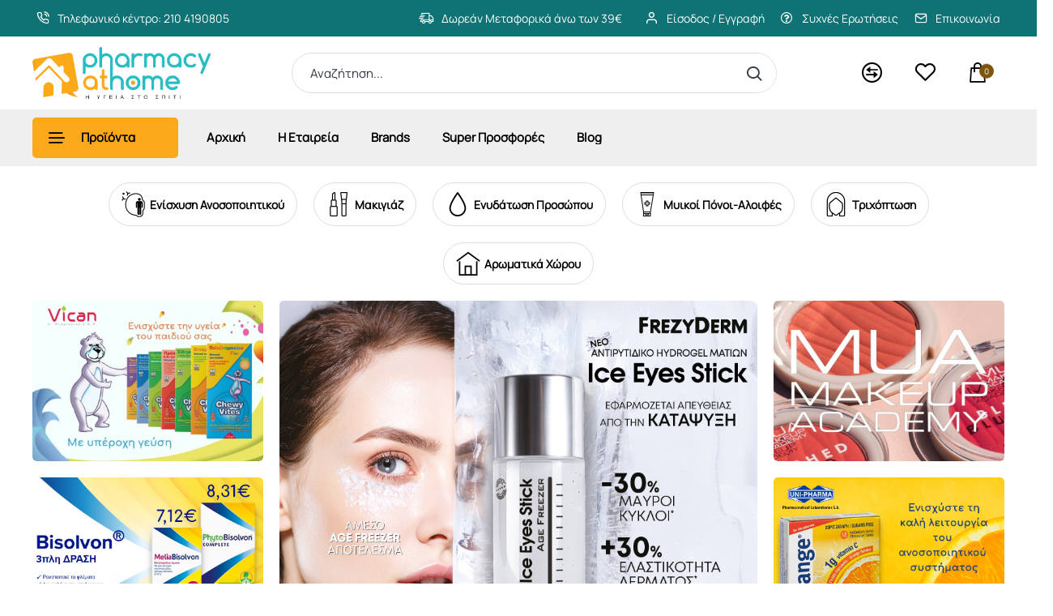

--- FILE ---
content_type: text/css
request_url: https://www.pharmacyathome.gr/catalog/view/stylesheet/enterid.css?v=1.1
body_size: -244
content:
.product-short-description{
    order:-5;
    padding-bottom: 15px;

    font-weight: 700;
    color : #ef9308;
}


.stock_status_list .fa{
    padding-right: 5px;
    line-height: 20px;
}

.stock_status_list .fa.fa-check, .stock_status_list .in-stock{
    color: #0b5255;
}


.stock_status_list .fa.fa-close, .stock_status_list .out-of-stock{
    color: #911418;
}


.hlabel{
    position: absolute;
  width: 1px;
  height: 1px;
  padding: 0;
  margin: -1px;
  overflow: hidden;
  clip: rect(0, 0, 0, 0);
  white-space: nowrap;
  border: 0;
}

--- FILE ---
content_type: text/javascript
request_url: https://www.pharmacyathome.gr/catalog/view/theme/journal3/js/stepper.js?v=653b7bda
body_size: 7
content:
(function ($) {
	Journal['stepperDecimals'] = +Journal['stepperDecimals'] || 0;

	function stepper(el) {
		const $this = $(el);

		const $input = $this.find('input[name^="quantity"]');
		const minimum = parseFloat($input.data('minimum')) || 1;

		function change(value, delta) {
			value = value || 0;
			delta = delta || 0;

			if (!Journal['stepperDecimals']) {
				delta = 1;
			}

			const val = Math.max((+$input.val() || 0) + value * delta, minimum);

			$input.val(val.toFixed(Journal['stepperDecimals']));

			$input.trigger('change');
		}

		$this.find('.fa-angle-up').on('click', function (e) {
			change(1, e.shiftKey ? 0.1 : 1);
		});

		$this.find('.fa-angle-down').on('click', function (e) {
			change(-1, e.shiftKey ? 0.1 : 1);
		});

		$input.on('keydown', function (e) {
			switch (e.key) {
				case 'ArrowUp':
					e.preventDefault();

					change(1, e.shiftKey ? 0.1 : 1);
					break;

				case 'ArrowDown':
					e.preventDefault();

					change(-1, e.shiftKey ? 0.1 : 1);
					break;
			}
		});

		$input.on('blur', function () {
			change();
		});
	}

	if (Journal['stepperStatus']) {
		Journal.lazy('stepper', '.stepper', {
			load: function (el) {
				stepper(el);
			}
		});
	}
})(jQuery);


--- FILE ---
content_type: text/javascript
request_url: https://www.pharmacyathome.gr/catalog/view/theme/journal3/js/newsletter.js?v=653b7bda
body_size: 146
content:
(function ($) {
	function newsletter(el) {
		const $el = $(el);
		const $form = $el.find('form');

		// submit
		$el.on('click', '.btn-primary', function (e) {
			e.preventDefault();

			const $this = $(this);

			function ajax(unsubscribe) {
				$.ajax({
					url: $form.attr('action') + (unsubscribe ? '&unsubscribe=1' : ''),
					type: 'post',
					dataType: 'json',
					data: $form.serialize(),
					beforeSend: function () {
						$this.button('loading');
					},
					complete: function () {
						$this.button('reset');
					},
					success: function (json) {
						if (json.status === 'success') {
							if (json.response.unsubscribe) {
								if (confirm(json.response.message)) {
									ajax(true);
								}
							} else {
								if (json.response.subscribed) {
									const $popup_wrapper = $el.closest('.popup-wrapper');

									if ($popup_wrapper.length) {
										const options = $popup_wrapper.data('options');

										$popup_wrapper.find('.popup-close').trigger('click');

										if (options && options.cookie) {
											localStorage.setItem('p-' + options.cookie, '1');
										}
									}
								}

								show_message({
									message: json.response.message,
								});
							}
						} else {
							show_message({
								message: json.response,
							});
						}
					},
					error: function (xhr, ajaxOptions, thrownError) {
						alert(thrownError + '\r\n' + xhr.statusText + '\r\n' + xhr.responseText);
					}
				})
			}

			ajax();
		});
	}

	Journal.lazy('newsletter', '.module-newsletter', {
		load: function (el) {
			newsletter(el);
		}
	});
})(jQuery);


--- FILE ---
content_type: text/javascript
request_url: https://www.pharmacyathome.gr/catalog/view/theme/journal3/js/search.js?v=653b7bda
body_size: 880
content:
(function ($) {
	const $search = $('#search');
	const $search_input = $search.find('input[name=\'search\']');
	const $search_button = $('.search-button');

	function search() {
		let url = $search_button.data('search-url');
		const value = $search_input.val().trim();

		if (!value) {
			return false;
		}

		const category_id = parseInt($search_input.attr('data-category_id'));

		if (value) {
			url += encodeURIComponent(value);
		}

		if (Journal['searchStyleSearchAutoSuggestDescription']) {
			url += '&description=true';
		}

		if (category_id) {
			url += '&category_id=' + category_id;

			if (Journal['searchStyleSearchAutoSuggestSubCategories']) {
				url += '&sub_category=true';
			}
		}

		window.location = url;
	}

	// set search category
	$(document).on('click', '.search-categories li', function (e) {
		const $this = $(this);

		$('.search-categories-button').html($this.html());

		$search_input.attr('data-category_id', $this.attr('data-category_id'));
		$search_input.focus();
	});

	// search page open
	$search.on('shown.bs.dropdown', function (e) {
		if (e.relatedTarget.classList.contains('search-trigger')) {
			document.documentElement.classList.add('search-page-open');
		}
	});

	$search.on('hide.bs.dropdown', function (e) {
		if (e.relatedTarget.classList.contains('search-trigger')) {
			document.documentElement.classList.remove('search-page-open');
		}
	});

	// trigger focus
	$search.on('shown.bs.dropdown', function () {
		$search_input.focus();
	});

	// search focus
	$search_input.on('focus', function () {
		$(this).closest('.header-search').addClass('focused');
	});

	$search_input.on('blur', function () {
		$(this).closest('.header-search').removeClass('focused');
	});

	$(function () {
		// search on click
		$search_button.off('click').on('click', function (e) {
			search();
		});

		// search on enter
		$search_input.off('keydown').on('keydown', function (e) {
			if (e.keyCode === 13) {
				search();
			}
		});
	});

	// Autosuggest
	if (Journal['searchStyleSearchAutoSuggestStatus']) {
		$('#search-input-el').one('focus', function () {
			Journal.load(Journal['assets']['typeahead'], 'typeahead', function () {
				$search_input.typeahead({
					hint: true,
					minLength: 1,
					autoSelect: true
				}, {
					async: true,
					display: 'name',
					limit: Infinity,
					source: function (query, processSync, processAsync) {
						var data = {
							search: query
						};

						var category_id = parseInt($search_input.attr('data-category_id'));

						if (category_id) {
							data.category_id = category_id;

							if (Journal['searchStyleSearchAutoSuggestSubCategories']) {
								data.sub_category = true;
							}
						}

						if (window['__journal_search_timeout']) {
							clearTimeout(window['__journal_search_timeout']);
						}

						window['__journal_search_timeout'] = setTimeout(function () {
							if (window['__journal_search_ajax']) {
								window['__journal_search_ajax'].abort();
							}

							window['__journal_search_ajax'] = $.ajax({
								url: 'index.php?route=journal3/search',
								data: data,
								dataType: 'json',
								success: function (json) {
									return processAsync(json['response']);
								}
							});
						}, 250);
					},
					templates: {
						suggestion: function (data) {
							if (data['view_more']) {
								return '<div class="search-result view-more"><a href="' + data['href'] + '">' + data['name'] + '</a></div>';
							}

							if (data['no_results']) {
								return '<div class="search-result no-results"><a>' + data['name'] + '</a></div>';
							}

							var html = '';

							html += '<div class="search-result"><a href="' + data['href'] + '">';

							if (data['thumb']) {
								html += '<img src="' + data['thumb'] + '" srcset="' + data['thumb'] + ' 1x, ' + data['thumb2'] + ' 2x" />';
							}

							var classes = [];

							if (data['quantity'] <= 0) {
								classes.push('out-of-stock');
							}

							if (!data['price_value']) {
								classes.push('has-zero-price');
							}

							html += '<span class="' + classes.join(' ') + '">';

							html += '<span class="product-name">' + data['name'] + '</span>';

							if (data['price']) {
								if (data['special']) {
									html += '<span><span class="price-old">' + data['price'] + '</span><span class="price-new">' + data['special'] + '</span></span>';
								} else {
									html += '<span class="price">' + data['price'] + '</span>';
								}
							}

							html += '</span>';

							html += '</a></div>';

							return html;
						}
					}

				});

				$('.header-search > span > div').addClass('.tt-empty');

				$('#search-input-el').trigger('focus');

				// mobile page zoom fix
				$('.mobile .tt-menu').on('click', function (e) {
					e.stopPropagation();
				});
			});
		});
	}
})(jQuery);


--- FILE ---
content_type: text/javascript
request_url: https://www.pharmacyathome.gr/catalog/view/theme/journal3/js/catalog.js?v=653b7bda
body_size: -128
content:
(function ($) {
	function catalog(el) {
		$(el).find('.subitem').hover(function () {
			const $this = $(this);
			const $img = $this.closest('.item-content').find('.catalog-image img');

			if ($img.length) {
				$img[0]._src = $img.attr('src');
				$img[0]._srcSet = $img.attr('srcset');

				$img.attr('src', $this.data('image'));
				$img.attr('srcset', $this.data('image2x'));
			}
		}, function () {
			const $this = $(this);
			const $img = $this.closest('.item-content').find('.catalog-image img');

			if ($img.length) {
				$img.attr('src', $img[0]._src);
				$img.attr('srcset', $img[0]._srcSet);
			}
		});
	}

	Journal.lazy('catalog', '.module-catalog.image-on-hover', {
		load: function (el) {
			catalog(el);
		}
	});

	Journal.lazy('catalog_blocks', '.module-catalog_blocks.image-on-hover', {
		load: function (el) {
			catalog(el);
		}
	});

	Journal.lazy('catalog_blocks_tab', '.module-catalog_blocks .tab-container.tab-on-hover', {
		load: function (el) {
			$('> ul > li > a', el).hoverIntent(function() {
				$(this).tab('show');
			});
		}
	});
})(jQuery);
